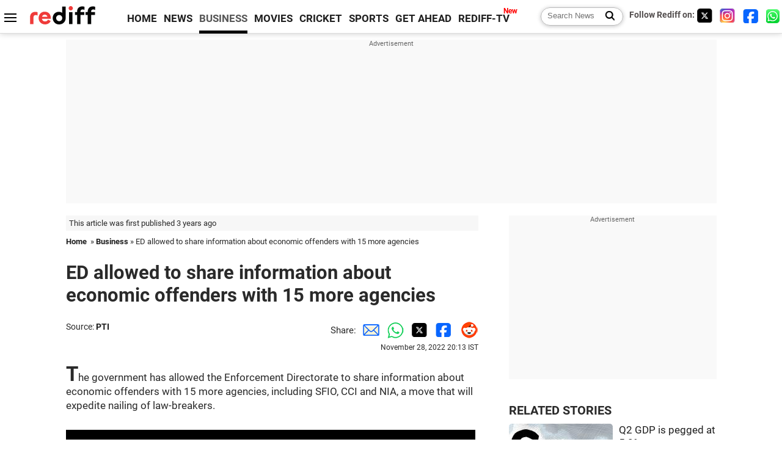

--- FILE ---
content_type: text/html
request_url: https://www.rediff.com/money/report/ed-allowed-to-share-information-about-economic-offenders-with-15-more-agencies/20221128.htm
body_size: 12402
content:
<!doctype html>
<html lang="en">
<head>
<meta charset="UTF-8">
<meta name="viewport" content="width=device-width, initial-scale=1" />
<title>ED allowed to share information about economic offenders with 15 more agencies - Rediff.com Business</title>
<meta name="keywords" content="Business news, business news India, India business news, Indian economy news, Indian financial news" />
<link rel="alternate" href="https://www.rediff.com/rss/money.xml" type="application/rss+xml"  title="Rediff.com - Business news" />
<meta name="robots" content="max-image-preview:large, index, follow">
<link rel="dns-prefetch" href="//track.rediff.com/" >
<link rel="dns-prefetch" href="//bizmail.rediff.com/" >
<link rel="dns-prefetch" href="//businessemail.rediff.com/" >
<link rel="dns-prefetch" href="//workmail.rediff.com/" >
<link rel="preload" href="//imworld.rediff.com/worldrediff/style_3_16/new_arti_us_4.css" as="style">
<link rel="amphtml" href="https://m.rediff.com/amp/money/report/ed-allowed-to-share-information-about-economic-offenders-with-15-more-agencies/20221128.htm" />
<link rel="alternate" media="only screen and (max-width: 640px)" href="https://m.rediff.com/money/report/ed-allowed-to-share-information-about-economic-offenders-with-15-more-agencies/20221128.htm" />
<meta http-equiv="X-UA-Compatible" content="IE=Edge" />
<meta name="description" content="The government has allowed the Enforcement Directorate to share information about economic offenders with 15 more agencies, including SFIO, CCI and NIA, a move that will expedite nailing of law-breakers.

The finance ministry notified changes to the Prevention of Money Laundering Act (PMLA), 2002, on November 22.

Through the notification, the Enforcement Directorate (ED), which deals primarily with cases of money laundering and violations of foreign exchange laws, would be able to share data with a total of 25 agencies, including the 10 specified earlier."  />
<meta name="twitter:card" content="summary_large_image" />
<meta property="og:title" content="ED allowed to share information about economic offenders with 15 more agencies" />
<meta property="og:type" content="article" />
<meta property="og:url" content="https://www.rediff.com/money/report/ed-allowed-to-share-information-about-economic-offenders-with-15-more-agencies/20221128.htm" />
<meta property="og:site_name" content="Rediff" />
<meta property="og:description" content="The government has allowed the Enforcement Directorate to share information about economic offenders with 15 more agencies, including SFIO, CCI and NIA, a move that will expedite nailing of law-breakers.

The finance ministry notified changes to the Prevention of Money Laundering Act (PMLA), 2002, on November 22.

Through the notification, the Enforcement Directorate (ED), which deals primarily with cases of money laundering and violations of foreign exchange laws, would be able to share data with a total of 25 agencies, including the 10 specified earlier." />
<meta itemprop="name" content="ED allowed to share information about economic offenders with 15 more agencies" />
<meta itemprop="description" content="The government has allowed the Enforcement Directorate to share information about economic offenders with 15 more agencies, including SFIO, CCI and NIA, a move that will expedite nailing of law-breakers.

The finance ministry notified changes to the Prevention of Money Laundering Act (PMLA), 2002, on November 22.

Through the notification, the Enforcement Directorate (ED), which deals primarily with cases of money laundering and violations of foreign exchange laws, would be able to share data with a total of 25 agencies, including the 10 specified earlier." />
<meta itemprop="publisher" content="Rediff.com" />
<meta itemprop="url" content="https://www.rediff.com/money/report/ed-allowed-to-share-information-about-economic-offenders-with-15-more-agencies/20221128.htm" />
<meta itemprop="headline" content="ED allowed to share information about economic offenders with 15 more agencies" />
<meta itemprop="inLanguage" content="en-US" />
<meta itemprop="keywords" content="Business news, business news India, India business news, Indian economy news, Indian financial news" />
<meta itemprop="image" content="https://im.rediff.com/1200-630/news/2017/nov/justice-o.jpg">
<meta itemprop="datePublished" content="2022-11-28T20:13:45+05:30" />
<meta itemprop="dateModified" content="2022-11-28T20:13:45+05:30" />
<meta itemprop="alternativeHeadline" content="ED allowed to share information about economic offenders with 15 more agencies" />
<link rel="preload" href="https://im.rediff.com/news/2017/nov/justice-o.jpg?w=670&h=900" as="image" /><link rel="icon" type="image/x-icon" href="https://im.rediff.com/favicon2.ico" />
<link rel="canonical" href="https://www.rediff.com/money/report/ed-allowed-to-share-information-about-economic-offenders-with-15-more-agencies/20221128.htm" />
<meta itemprop="dateline" content="New Delhi" /><link rel="preconnect" href="//imworld.rediff.com" >
<meta property="og:image" content="https://im.rediff.com/1200-630/news/2017/nov/justice-o.jpg" />
<link rel="image_src" href="https://im.rediff.com/1200-630/news/2017/nov/justice-o.jpg" />

<script type="application/ld+json">
{
	"@context":"https://schema.org",
	"@type":"NewsArticle",
	"mainEntityOfPage":{
		"@type":"WebPage",
		"@id":"https://www.rediff.com/money/report/ed-allowed-to-share-information-about-economic-offenders-with-15-more-agencies/20221128.htm",
		"url":"https://www.rediff.com/money/report/ed-allowed-to-share-information-about-economic-offenders-with-15-more-agencies/20221128.htm"
	},
	"inLanguage":"en",
	"headline":"ED allowed to share information about economic offenders with 15 more agencies",
	"description":"The government has allowed the Enforcement Directorate to share information about economic offenders with 15 more agencies, including SFIO, CCI and NIA, a move that will expedite nailing of law-breakers.

The finance ministry notified changes to the Prevention of Money Laundering Act (PMLA), 2002, on November 22.

Through the notification, the Enforcement Directorate (ED), which deals primarily with cases of money laundering and violations of foreign exchange laws, would be able to share data with a total of 25 agencies, including the 10 specified earlier.",
	"keywords":"India News, columns, interviews, news India, breaking news",
	"articleSection":"Business",
	"url":"https://www.rediff.com/money/report/ed-allowed-to-share-information-about-economic-offenders-with-15-more-agencies/20221128.htm",
	"image":
	{
		"@type":"ImageObject",
		"url":"https://im.rediff.com/1600-900/news/2017/nov/justice-o.jpg",
		"width":"1600",
		"height":"900"
	},
	"datePublished":"2022-11-28T20:13:45+05:30",
	"dateModified":"2022-11-28T20:13:45+05:30",
	"articleBody":"The government has allowed the Enforcement Directorate to share information about economic offenders with 15 more agencies, including SFIO, CCI and NIA, a move that will expedite nailing of law-breakers.Illustration: Uttam Ghosh/Rediff.comThe finance ministry notified changes to the Prevention of Money Laundering Act (PMLA), 2002, on November 22.Through the notification, the Enforcement Directorate (ED), which deals primarily with cases of money laundering and violations of foreign exchange laws, would be able to share data with a total of 25 agencies, including the 10 specified earlier.&nbsp;These 15 agencies include National Investigation Agency (NIA), Serious Fraud Investigation Office (SFIO), State Police Department, regulators under various Acts, Directorate General of Foreign Trade (DGFT), Ministry of External Affairs, and Competition Commission of India (CCI).National Intelligence Grid, Central Vigilance Commission (CVC), Defence Intelligence Agency, National Technical Research Organisation, Military Intelligence, inquiry authority under Central Civil Services Rules and Wildlife Crime Control Bureau too have been added to the list of agencies for data sharing.Earlier, the ED was permitted to share data with only 10 agencies, including CBI, RBI, Sebi, IRDAI, Intelligence Bureau, and Financial Intelligence Unit (FIU), among others.AMRG &amp; Associates Senior Partner Rajat Mohan said&nbsp; officers under PMLA are now authorized to share incriminating information and material with 25 agencies.This change will integrate numerous state and central government agencies, empowering them with verified information related to an outlaw.Sharing information among numerous agencies will help them to apprehend social evils and bring them to justice in the court of law, Mohan said.",
	"author":{
		"@type":"Person",
		"name":"Nandita Malik",
		"url":"https://www.rediff.com/author/Nandita%20Malik"
	},
	"publisher":{   
		"@type":"NewsMediaOrganization",
		"name":"Rediff.com",
		"logo":{
			"@type":"ImageObject","url":"https://im.rediff.com/worldrediff/pix/rediff_newlogo.svg","width":400,"height":100   
		}        
	},
	"associatedMedia":{
		"@type":"ImageObject",
		"url":"https://im.rediff.com/news/2017/nov/justice-o.jpg",
		"caption":"ED allowed to share information about economic offenders with 15 more agencies",
		"description":"ED allowed to share information about economic offenders with 15 more agencies",
		"height":"900",
		"width":"1200"
	}		
}
</script>
<script type="application/ld+json">
{
	"@context":"https://schema.org",
	"@type":"BreadcrumbList",
	"name":"Breadcrumb",
	"itemListElement":[
		{
		"@type":"ListItem",
		"position":1,
		"item":{
			"@id":"https://www.rediff.com",
			"name":"Home"
		}
		},
		{
		"@type":"ListItem",
		"position":2,
		"item":{
		"@id":"https://www.rediff.com/business",
		"name":"Business"
		}
		},
		{
		"@type":"ListItem",
		"position":3,
		"item":{
		"name":"ED allowed to share information about economic offenders with 15 more agencies"
		}
		}
	]
}
</script>
<script type="application/ld+json">
{
	"@context":"https://schema.org",
	"@type":"WebPage",
	"name":"ED allowed to share information about economic offenders with 15 more agencies - Rediff.com India News",
	"description":"The government has allowed the Enforcement Directorate to share information about economic offenders with 15 more agencies, including SFIO, CCI and NIA, a move that will expedite nailing of law-breakers.

The finance ministry notified changes to the Prevention of Money Laundering Act (PMLA), 2002, on November 22.

Through the notification, the Enforcement Directorate (ED), which deals primarily with cases of money laundering and violations of foreign exchange laws, would be able to share data with a total of 25 agencies, including the 10 specified earlier.",
	"keywords":"India News, columns, interviews, news India, breaking news",
	"speakable":{
		"@type":"SpeakableSpecification",
		"cssSelector":["h1","h2"]
		},
	"url":"https://www.rediff.com/money/report/ed-allowed-to-share-information-about-economic-offenders-with-15-more-agencies/20221128.htm"
}
</script>


<script type="application/ld+json">
{
	"@context":"https://schema.org","@type":"NewsMediaOrganization","name":"Rediff.com","url":"https://www.rediff.com","logo":{
		"@type":"ImageObject","url":"https://im.rediff.com/worldrediff/pix/rediff_newlogo.svg","width":400,"height":100
	},
	"address":{
		"@type":"PostalAddress","streetAddress":" Level 9 and 10, Seasons Riddhi Siddhi, Jn of Tilak Road and 1st Gaothan Lane, Santacruz (West)","addressLocality":"Mumbai","addressRegion":"India","addressCountry":"IN","postalCode":"400054"
	},
	"contactPoint":{
		"@type":"ContactPoint","telephone":"+91 - 022 - 61820000","contactType":"Customer Service","areaServed":"IN","availableLanguage":"English","hoursAvailable":{"opens":"09:00","closes":"18:00"}
	},
	"sameAs":[
		"https://x.com/RediffNews",
		"https://www.instagram.com/rediffnews/",
		"https://www.facebook.com/people/Rediff-News/61566156876578/",
		"https://www.youtube.com/@RediffOriginals"
	]
}
</script>
<script type="application/ld+json">
{
	"@context":"https://schema.org",
	"@type":"SiteNavigationElement",
	"name":["rediffmail","Rediff Money","Enterprise Email","Business Email","rediffGURUS","News","Business","Movies","Sports","Cricket","Get Ahead"],
	"url":["https://mail.rediff.com/cgi-bin/login.cgi","https://money.rediff.com","https://workmail.rediff.com","https://businessemail.rediff.com","https://gurus.rediff.com","https://www.rediff.com/news","https://www.rediff.com/business","https://www.rediff.com/movies","https://www.rediff.com/sports","https://www.rediff.com/cricket","https://www.rediff.com/getahead"]
}
</script>
<script>
var cdn_domain = "https://www.rediff.com";
var section = "money";
var article_url = "https://www.rediff.com/money/report/ed-allowed-to-share-information-about-economic-offenders-with-15-more-agencies/20221128.htm";
var template = "money-pti.xsl";
var page_type = "article";
var endyear 	= "2026";
var org_domain = "https://mypage.rediff.com";
var imgpath	= "//imworld.rediff.com/worldrediff/pix";
var ishare_domain	= "https://ishare.rediff.com";
var shopping_domain	= "https://shopping.rediff.com";
var books_domain	= "https://books.rediff.com";
var track_domain	= "https://track.rediff.com";
var money_domain	= "https://money.rediff.com";
var realtime_domain	= "https://realtime.rediff.com";
var share_domain	= "https://share.rediff.com";
var timetoread = "";

function enc(a,url){a.href	=	url;return true;}
function getCookie(name){var dc=document.cookie;var prefix=name+"=";var begin=dc.indexOf("; "+prefix);if(begin==-1){begin=dc.indexOf(prefix);if(begin!=0)return null}else begin+=2;var end=document.cookie.indexOf(";",begin);if(end==-1)end=dc.length;return unescape(dc.substring(begin+prefix.length,end))}
function sharePopup(ob){var left = (screen.width - 800) / 2;var shareurl = ob.href;window.open(shareurl,'sharewindow','toolbar=no,location=0,status=no,menubar=no,scrollbars=yes,resizable=yes,width=800,height=550,top=80,left='+left);}
function trackURL(url){if(navigator.userAgent.toLowerCase().indexOf('msie') != -1){var referLink = document.createElement('a');referLink.href = url;document.body.appendChild(referLink);referLink.click();}else{document.location.href = url;}}

</script>
	
	<script>
	(adsbygoogle = window.adsbygoogle || []).push({
		google_ad_client: "ca-pub-2932970604686705",
		enable_page_level_ads: true
	});
	</script>
	
<link rel="stylesheet" href="//imworld.rediff.com/worldrediff/style_3_16/new_arti_us_4.css" />
<style>.imgcaption{clear:both}.bigtable{margin:10px 0}.logo{width:160px}.toplinks .active{margin-right:0;margin-left:0}.watchasvd{font-size:0.8rem;margin-right:20px;display:inline-block;vertical-align:middle;color:#ef3b3a;font-weight:bold;}.watchasvd::before{content:'';display:inline-block;width:28px;height:17px;background:url('https://im.rediff.com/worldrediff/pix/watchvdicon.jpg') 0 0 no-repeat;vertical-align:middle;}.newtv::after{content:'New';font-weight:bold;color:#ff0000;font-size:0.8rem;position:absolute;top:-10px;right:-13px}.mfrom_flex{display:flex;justify-content:space-between;border-bottom:solid 1px #e2e2e2;padding-bottom:20px}.mfrom_box{max-width:200px;overflow:hidden}.mfrom_copy{font-size:1.1rem;margin-top:5px}.div_subscibe_top{margin-top:30px}.subscribe_btn_in{background:#000;border-radius:50%;width:30px;height:30px;line-height:30px;font-size:1.2rem;color:#fff;border:none;text-align:center}.lbl_sub_email{display:block;font-weight:bold;font-size:0.8rem;margin-bottom:1px}.div_subscibe_top_container{width:calc(100% - 330px);border-right:dotted 1px #ababab;border-left:dotted 1px #ababab;}.div_subscibe_top{width:250px;background:none;margin:0 auto;border:none;border-radius:5px;padding:5px 0 8px 12px;box-shadow:0 0 7px rgba(0, 0, 0, 0.3)}.vcenter{align-items:center}.sub_email_in{padding:5px;text-align:left;height:30px;width:190px;margin-right:5px;border:solid 1px #b2aeae;border-radius:5px;font-size:0.85rem}.sub_email_in::placeholder{font-size:1rem}.subwait{position:absolute;right:50px}.subscrip_message{font-size:0.75rem;font-weight:bold;margin:5px 0}.artihd{font-size:2.07rem}.arti_contentbig h2{font-size:1.6rem;margin-bottom:5px;font-weight:bold}.arti_contentbig h3{font-size:1.4rem;margin-bottom:5px;font-weight:bold}.arti_contentbig h4{font-size:1.2rem;margin-bottom:5px;font-weight:bold}.keypoints{border:solid 1px #202020;padding:10px 20px;border-radius:20px;margin:15px 0}.keypoints ul{padding:0 0 0 20px;margin:15px 0 0 0;line-height:1.4em}.keypoints h3{background:#f7f7f7;padding:10px;border-bottom:solid 1px #cdcdcd}</style>

<script>
window.googletag = window.googletag || {cmd: []};
googletag.cmd.push(function() {
	var sectionarr = window.parent.location.href.split("/");
	var authorname = "";
	if(document.getElementById('OAS_author')){authorname = document.getElementById('OAS_author').value;}
	var adv_subsection = "";
	if(document.getElementById('OAS_subsection')){adv_subsection = document.getElementById('OAS_subsection').value;}
	googletag.defineSlot('/21677187305/Rediff_ROS_728x90_ATF_INTL', [[750, 100], [970, 90], [970, 250], [980, 90], [930, 180], [950, 90], [960, 90], [970, 66], [750, 200], [728, 90], [980, 120]], 'div-gpt-ad-1739426843638-0').setTargeting('author', authorname.toLowerCase()).setTargeting('url',sectionarr[3]).setTargeting('subsection',adv_subsection).addService(googletag.pubads());
	googletag.defineSlot('/21677187305/Rediff_ROS_300x250_ATF_INTL', [[336, 280], [300, 250]], 'div-gpt-ad-1739426924396-0').setTargeting('author', authorname.toLowerCase()).setTargeting('url',sectionarr[3]).setTargeting('subsection',adv_subsection).addService(googletag.pubads());
	googletag.defineSlot('/21677187305/Rediff_ROS_300x250_BTF_INTL', [[300, 250], [336, 280]], 'div-gpt-ad-1742278123914-0').setTargeting('author', authorname.toLowerCase()).setTargeting('url',sectionarr[3]).setTargeting('subsection',adv_subsection).addService(googletag.pubads());
	googletag.defineSlot('/21677187305/Rediff_ROS_300x250_BTF2_INTL', [[300, 250], [336, 280]], 'div-gpt-ad-1752125674124-0').setTargeting('author', authorname.toLowerCase()).setTargeting('url',sectionarr[3]).setTargeting('subsection',adv_subsection).addService(googletag.pubads());
	googletag.defineSlot('/21677187305/Rediff_ROS_300x250_BTF3_INTL', [[300, 100], [300, 250], [300, 75]], 'div-gpt-ad-1748412147256-0').setTargeting('author', authorname.toLowerCase()).setTargeting('url',sectionarr[3]).setTargeting('subsection',adv_subsection).addService(googletag.pubads());
	googletag.defineSlot('/21677187305/Rediff_ROS_728x90_BTF_INTL', [[960, 90], [970, 66], [970, 90], [728, 90], [980, 90], [950, 90]], 'div-gpt-ad-1748412234453-0').setTargeting('author', authorname.toLowerCase()).setTargeting('url',sectionarr[3]).setTargeting('subsection',adv_subsection).addService(googletag.pubads());
	if(screen.width >= 1400)
	{
	googletag.defineSlot('/21677187305/Rediff_ROS_120x600_ATF_INTL_Left_Margin', [120, 600], 'div-gpt-ad-1741063428061-0').setTargeting('author', authorname.toLowerCase()).setTargeting('url',sectionarr[3]).setTargeting('subsection',adv_subsection).addService(googletag.pubads());
	googletag.defineSlot('/21677187305/Rediff_ROS_120x600_ATF_INTL_Right_Margin', [120, 600], 'div-gpt-ad-1741063514341-0').setTargeting('author', authorname.toLowerCase()).setTargeting('url',sectionarr[3]).setTargeting('subsection',adv_subsection).addService(googletag.pubads());
	}
	googletag.pubads().enableSingleRequest();
	googletag.enableServices();
});
</script>

<style>.arti_contentbig p.imgcaptionsmall,.imgcaptionsmall{width:50%;color:#515151;font-size:0.9rem;float:left;margin:0 8px 8px 0;line-height:1.4em;}</style>
</head>
<body>
<!-- Begin comScore Tag -->

<script>
var _comscore = _comscore || [];
_comscore.push({ c1: "2", c2: "6035613" });
(function() {
var s = document.createElement("script"), el = document.getElementsByTagName("script")[0]; 
s.async = true;
s.src = "https://sb.scorecardresearch.com/cs/6035613/beacon.js";
el.parentNode.insertBefore(s, el);
})();
</script>
<noscript><img src="https://sb.scorecardresearch.com/p?c1=2&amp;c2=6035613&amp;cv=3.6.0&amp;cj=1" alt="comscore" ></noscript>

<!-- End comScore Tag --><script>
if(!OAS_sitepage)var OAS_sitepage = "";
if(!OAS_listpos)var OAS_listpos = "";

	var ck=document.cookie;
	function getcookie(n)
	{
		var ar=n+"=";var al=ar.length;var cl=ck.length;var i=0;while(i<cl)
		{j=i+al;if(ck.substring(i,j)==ar)
		{e=ck.indexOf(";",j);if(e==-1)
		e=ck.length;return unescape(ck.substring(j,e));}
		i=ck.indexOf(" ",i)+1;if(i==0)
		break;}
		return "";
	}
	var querystring	= "";
	var path	= "";
	var domain	= "";
	var Rkey_data	= "";
	var Rkey	= Math.floor(Math.random() * 1000000);
	querystring	= window.location.search;
	path		= window.location.pathname;
	domain		= window.location.host;
	var tmp_ref = encodeURIComponent(document.referrer);
	if((tmp_ref == null) || (tmp_ref.length == 0)){tmp_ref = "";}
	if (querystring == "")
	{
		Rkey_data = "?rkey="+Rkey;
	}
	else
	{
		Rkey_data = "&rkey="+Rkey;
	}
	if(tmp_ref != "")
	{
		Rkey_data += "&ref="+tmp_ref;
	}
	var metricImgNew = new Image();
	metricImgNew.src = '//usmetric.rediff.com/'+domain+path+querystring+Rkey_data+'&device=pc';
	var Rlo="";
	var Rl = "";
	Rlo	= getcookie("Rlo");
	Rlo = unescape(Rlo).replace(/\+/g," ");
	Rlo = Rlo.replace("@rediffmail.com","");
	Rlo = Rlo.replace(/[^\w\d\s\-\_]/ig,'');
	Rl = getcookie("Rl");
	Rl = Rl.replace(/[^\w\d\s\-\_@\.]/ig,'');
	var tmp_rsc1 = "";
	tmp_rsc1 = getcookie("Rsc");

</script>
<style>.fnt0{font-size:0;}</style>
<div class="fnt0"><ins data-revive-zoneid="333" data-revive-source="_blank" data-revive-target="_blank" data-revive-id="4b71f4079fb345c8ac958d0e9f0b56dd" data-zonename="Rediff_ROS_OutstreamVideo_INTL"></ins></div><input type="hidden" id="OAS_topic"  name="OAS_topic" value="financialControversies" />
<input type="hidden" id="OAS_author"  name="OAS_author" value="PTI" />
<input type="hidden" id="ads_moviename"  name="ads_moviename" value="null" />
<div id="tower_conatainer" class='tower_conatainer'><div id="div_left_tower" class="left_tower"></div><div id="div_right_tower" class="right_tower"></div></div><input type="hidden" id="OAS_subsection"  name="OAS_subsection" value="money-report-ed" /><div class="topfixedrow">
	<div class="logobar flex maxwrap">
		<div id="menuicon" class="homesprite menuicon"></div>
		<div class="logo"><a href="https://www.rediff.com"><img src="//imworld.rediff.com/worldrediff/pix/rediff_newlogo.svg" width="120" height="30" alt="rediff logo" /></a></div>
		<div class="toplinks">
			<a href="https://www.rediff.com" class="linkcolor bold" data-secid="nav_article_home" data-pos="1">HOME</a>
			<a href="https://www.rediff.com/news" class="linkcolor bold " data-secid="nav_article_news" data-pos="1">NEWS</a> 
			<a href="https://www.rediff.com/business" class="linkcolor bold active" data-secid="nav_article_business" data-pos="1">BUSINESS</a> 
			<a href="https://www.rediff.com/movies" class="linkcolor bold " data-secid="nav_article_movies" data-pos="1">MOVIES</a> 
			<a href="https://www.rediff.com/cricket" class="linkcolor bold " data-secid="nav_article_cricket" data-pos="1">CRICKET</a> 
			<a href="https://www.rediff.com/sports" class="linkcolor bold " data-secid="nav_article_sports" data-pos="1">SPORTS</a> 
			<a href="https://www.rediff.com/getahead" class="linkcolor bold " data-secid="nav_article_getahead" data-pos="1">GET AHEAD</a>
			<a href="https://tv.rediff.com" class="linkcolor bold relative newtv" data-secid="nav_article_redifftv" data-pos="1">REDIFF-TV</a>
		</div>
		<div class="toprightlinks flex">
			<div class="arti_srch_container"><form name="mainnewsrchform" onsubmit="return submitSearch()" action="https://www.rediff.com/search" method="POST"><input type="text" id="main_srchquery_tbox" name="main_srchquery_tbox" placeholder="Search News" value="" class="txt_srchquery" autocomplete="off"><input type="submit" value="" class="newsrchbtn" aria-label="Search News"></form></div>
			<div class="navbarsocial"><span class="followon">Follow Rediff on: </span><a href="https://x.com/rediffbusiness" target="_blank" aria-label="Twitter"><span class="homesprite socialicons twitter"></span></a> &nbsp; <a href="https://www.instagram.com/rediffbusiness/" target="_blank" aria-label="Instagram"><span class="homesprite socialicons insta"></span></a> &nbsp; <a href="https://www.facebook.com/people/Rediff-News/61566156876578/" target="_blank" aria-label="Facebook"><span class="homesprite socialicons fb"></span></a> &nbsp; <a href="https://whatsapp.com/channel/0029Va5OV1pLtOjB8oWyne1F" target="_blank" aria-label="whatsup"><span class="homesprite socialicons whup"></span></a></div>
		</div>
	</div>
</div>
<div class="advtcontainer lb wrapper">
	<div class="advttext"></div>
	<div id="world_top" class="div_ad_lb01"><div id='div-gpt-ad-1739426843638-0' style='min-width:728px;min-height:66px;'><script>googletag.cmd.push(function(){googletag.display('div-gpt-ad-1739426843638-0');});</script></div></div>
</div>
<div class="wrapper clearfix">
	<!-- leftcontainer starts -->
	<div id="leftcontainer" class="red_leftcontainer">
		<div class="yearsago">This article was first published 3 years ago</div>		<div class="breadcrumb"><a href="https://www.rediff.com" class="bold">Home</a>&nbsp; &raquo;&nbsp;<a href="https://www.rediff.com/business" class="bold">Business</a> &raquo;&nbsp;ED allowed to share information about economic offenders with 15 more agencies</div>
		<h1 class="artihd">ED allowed to share information about economic offenders with 15 more agencies</h1>
		<div class="clearfix">
			<div class="floatL">
				<div class="bylinetop"><span class="grey1">Source: </span><a href="https://www.rediff.com/author/PTI" class="bold">PTI</a>	</div>
				<div> </div>
			</div>
			<div class="floatR">Share:<a href="mailto:?subject=ED%20allowed%20to%20share%20information%20about%20economic%20offenders%20with%2015%20more%20agencies&body=Read this article https://www.rediff.com/money/report/ed-allowed-to-share-information-about-economic-offenders-with-15-more-agencies/20221128.htm" title="Share by Email" aria-label="Email Share"><i class="shareic_sprite email"></i></a><a target="_blank" OnClick="sharePopup(this);return false;" href="https://api.whatsapp.com/send?text=https://www.rediff.com/money/report/ed-allowed-to-share-information-about-economic-offenders-with-15-more-agencies/20221128.htm" title="Share on Whatsapp"  aria-label="Whatsapp Share"><i class="shareic_sprite waup"></i></a><a target="_blank" OnClick="sharePopup(this);return false;" href="https://twitter.com/intent/tweet?url=https://www.rediff.com/money/report/ed-allowed-to-share-information-about-economic-offenders-with-15-more-agencies/20221128.htm&text=ED%20allowed%20to%20share%20information%20about%20economic%20offenders%20with%2015%20more%20agencies"  title="Share on Twitter"  aria-label="Twitter Share"><i class="shareic_sprite twit"></i></a><a target="_blank" OnClick="sharePopup(this);return false;" href="https://www.facebook.com/sharer/sharer.php?u=https://www.rediff.com/money/report/ed-allowed-to-share-information-about-economic-offenders-with-15-more-agencies/20221128.htm&picture=&title=ED%20allowed%20to%20share%20information%20about%20economic%20offenders%20with%2015%20more%20agencies&description=" title="Share on Facebook"  aria-label="Facebook Share"><i class="shareic_sprite fb"></i></a><a target="_blank" OnClick="sharePopup(this);return false;" href="https://www.reddit.com/submit?url=https://www.rediff.com/money/report/ed-allowed-to-share-information-about-economic-offenders-with-15-more-agencies/20221128.htm&title=ED%20allowed%20to%20share%20information%20about%20economic%20offenders%20with%2015%20more%20agencies" title="Share on Reddit"  aria-label="Reddit Share"><i class="shareic_sprite reddit"></i></a>
			<p class="updatedon">November 28, 2022 20:13 IST</p>
			</div>
		</div>
				<div id="arti_content_n" class="arti_contentbig clearfix" itemprop="articleBody">
			<p class="rbig">The government has allowed the Enforcement Directorate to share information about economic offenders with 15 more agencies, including SFIO, CCI and NIA, a move that will expedite nailing of law-breakers.</p>
<p><img class=imgwidth title="Economic offender" src="https://im.rediff.com/news/2017/nov/justice-o.jpg?w=670&h=900" alt="Economic offender" style="max-width:100%;"   /></p>
<div class="imgcaption"><span class="credit">Illustration: Uttam Ghosh/Rediff.com</span></div>
<p>The finance ministry notified changes to the Prevention of Money Laundering Act (PMLA), 2002, on November 22.</p>
<p>Through the notification, the Enforcement Directorate (ED), which deals primarily with cases of money laundering and violations of foreign exchange laws, would be able to share data with a total of 25 agencies, including the 10 specified earlier.</p><div id="shop_advertise_div_1"></div><div class="clear"><div class="inline-block" id="div_arti_inline_advt"></div><div class="inline-block" id="div_arti_inline_advt2"></div></div>
<div id="div_morelike_topic_container">&nbsp;</div>
<p>These 15 agencies include National Investigation Agency (NIA), Serious Fraud Investigation Office (SFIO), State Police Department, regulators under various Acts, Directorate General of Foreign Trade (DGFT), Ministry of External Affairs, and Competition Commission of India (CCI).</p>
<p>National Intelligence Grid, Central Vigilance Commission (CVC), Defence Intelligence Agency, National Technical Research Organisation, Military Intelligence, inquiry authority under Central Civil Services Rules and Wildlife Crime Control Bureau too have been added to the list of agencies for data sharing.</p><div class="clear"></div><div class="advtcontainer lb"><div class="advttext"></div><div id="div_outstream_bottom"><ins data-revive-zoneid="391" data-revive-source="_blank" data-revive-target="_blank" data-revive-id="4b71f4079fb345c8ac958d0e9f0b56dd" data-zonename="Rediff_ROS_InArticleVideo_Middle_INTL"></ins></div></div><div class="clear"></div>
<p>Earlier, the ED was permitted to share data with only 10 agencies, including CBI, RBI, Sebi, IRDAI, Intelligence Bureau, and Financial Intelligence Unit (FIU), among others.</p>
<p>AMRG &amp; Associates Senior Partner Rajat Mohan said&nbsp; officers under PMLA are now authorized to share incriminating information and material with 25 agencies.</p>
<p>This change will integrate numerous state and central government agencies, empowering them with verified information related to an outlaw.</p>
<p>"Sharing information among numerous agencies will help them to apprehend social evils and bring them to justice in the court of law," Mohan said.</p>
		</div>
		<div class="bylinebot">
																										<div>Source: <a href="https://www.rediff.com/author/PTI" class="bold">PTI</a><i class="ht5 clear"></i>&#169; Copyright 2026 PTI. All rights reserved. Republication or redistribution of PTI content, including by framing or similar means, is expressly prohibited without the prior written consent.<br /></div>
									</div>
		<i class="clear"></i>
		<div class="flex spacebetw vcenter">
			<div>Share:<a href="mailto:?subject=ED%20allowed%20to%20share%20information%20about%20economic%20offenders%20with%2015%20more%20agencies&body=Read this article https://www.rediff.com/money/report/ed-allowed-to-share-information-about-economic-offenders-with-15-more-agencies/20221128.htm"  aria-label="Email Share" title="Share by Email"><i class="shareic_sprite email"></i></a><a target="_blank" OnClick="sharePopup(this);return false;" href="https://api.whatsapp.com/send?text=https://www.rediff.com/money/report/ed-allowed-to-share-information-about-economic-offenders-with-15-more-agencies/20221128.htm" aria-label="Whatsapp Share" title="Share on Whatsapp"><i class="shareic_sprite waup"></i></a><a target="_blank" OnClick="sharePopup(this);return false;" href="https://twitter.com/intent/tweet?url=https://www.rediff.com/money/report/ed-allowed-to-share-information-about-economic-offenders-with-15-more-agencies/20221128.htm&text=ED%20allowed%20to%20share%20information%20about%20economic%20offenders%20with%2015%20more%20agencies"  title="Share on Twitter"  aria-label="Twitter Share"><i class="shareic_sprite twit"></i></a><a target="_blank" OnClick="sharePopup(this);return false;" href="https://www.facebook.com/sharer/sharer.php?u=https://www.rediff.com/money/report/ed-allowed-to-share-information-about-economic-offenders-with-15-more-agencies/20221128.htm&picture=&title=ED%20allowed%20to%20share%20information%20about%20economic%20offenders%20with%2015%20more%20agencies&description=" title="Share on Facebook"  aria-label="Facebook Share"><i class="shareic_sprite fb"></i></a><a target="_blank" OnClick="sharePopup(this);return false;" href="https://www.reddit.com/submit?url=https://www.rediff.com/money/report/ed-allowed-to-share-information-about-economic-offenders-with-15-more-agencies/20221128.htm&title=ED%20allowed%20to%20share%20information%20about%20economic%20offenders%20with%2015%20more%20agencies" title="Share on Reddit"  aria-label="Reddit Share"><i class="shareic_sprite reddit"></i></a></div>
			<div class="div_subscibe_top_container"><div id='span_subscibe_top' class="div_subscibe_top"><div id='div_subscribe_in_top' class='flex'><form name='frm_subscription_in_top' method='POST' id='frm_subscription_in_top'><label for='sub_email_in_top' class="lbl_sub_email">Subscribe to our Newsletter!</label><input type='text' onkeypress="if(event.keyCode==13){return submitSubscribeTop('sub_email_in_top','subscribe_btn_in_top','div_subscribe_in_top','div_subscrip_message_in_top',1);}" autocomplete='off' id='sub_email_in_top' name='sub_email_in_top' value='' placeholder='&#x2709; Your Email' class='sub_email_in' /><input type='button' onclick="return submitSubscribeTop('sub_email_in_top','subscribe_btn_in_top','div_subscribe_in_top','div_subscrip_message_in_top',1);" value='&gt;' id='subscribe_btn_in_top' class='subscribe_btn_in' /><i id='subwait_top' class='subwait'></i></form></div><div id='div_subscrip_message_in_top' class='subscrip_message hide'></div></div></div>
			<div><a href="https://www.rediff.com/money/report/ed-allowed-to-share-information-about-economic-offenders-with-15-more-agencies/20221128.htm?print=true" target="_blank" rel="noreferrer" title="Print this article"><i class="shareic_sprite printicon"></i></a></div>
		</div>
				<div id="tags_div" class="tagsdiv"></div>
		<div><div class="advttext"></div><div id="world_bottom1"><div id="taboola-below-article-thumbnails"></div>

<script type="text/javascript">
  window._taboola = window._taboola || [];
  _taboola.push({
    mode: 'thumbnails-a',
    container: 'taboola-below-article-thumbnails',
    placement: 'Below Article Thumbnails',
    target_type: 'mix'
  });
</script>
</div></div>
		<i class="clear"></i><div id="div_ad_bottom3"><ins data-revive-zoneid="259" data-revive-source="_blank" data-revive-target="_blank" data-revive-id="4b71f4079fb345c8ac958d0e9f0b56dd" data-zonename="Rediff_ROS_Native_Widget_BTF2_INTL"></ins></div><i class="clear ht20"></i>
	</div>
	<!-- leftcontainer ends -->
	<!-- rightcontainer starts -->
	<div id="rightcontainer" class="red_rightcontainer">
		<div class="boxadvtcontainer">
			<div class="advttext"></div>
			<div class="relative"><div id="world_right1" class="world_right1"><div id='div-gpt-ad-1739426924396-0' style='min-width:300px;min-height:250px;'><script>googletag.cmd.push(function(){googletag.display('div-gpt-ad-1739426924396-0');});</script></div></div></div>
		</div>
				<div class="div_morenews">
			<h2 class="sechd">RELATED STORIES</h2>
									<div class="mnewsrow clearfix">
								<div class="mnthumb"><a href="https://www.rediff.com/business/report/q2-gdp-is-pegged-at-58/20221128.htm" onmousedown="return enc(this,'https://track.rediff.com/click?url=___https%3a%2f%2fwww.rediff.com%2fbusiness%2freport%2fq2-gdp-is-pegged-at-58%2f20221128.htm___&service=news&clientip=23.213.52.79&source=morelike&type=related');"><img src="https://im.rediff.com/170-100/money/2019/aug/28gdp2.jpg" alt="Q2 GDP is pegged at 5.8%" class="rcorner" loading="lazy" /></a></div>
								<div class="mncopy "><a href="https://www.rediff.com/business/report/q2-gdp-is-pegged-at-58/20221128.htm"onmousedown="return enc(this,'https://track.rediff.com/click?url=___https%3a%2f%2fwww.rediff.com%2fbusiness%2freport%2fq2-gdp-is-pegged-at-58%2f20221128.htm___&service=news&clientip=23.213.52.79&source=morelike&type=related');">Q2 GDP is pegged at 5.8%</a></div>
			</div>
												<div class="mnewsrow clearfix">
								<div class="mnthumb"><a href="https://www.rediff.com/business/report/auto-make-or-buy-electric-vehicle-makers-supply-chain-dilemma-in-india/20221128.htm" onmousedown="return enc(this,'https://track.rediff.com/click?url=___https%3a%2f%2fwww.rediff.com%2fbusiness%2freport%2fauto-make-or-buy-electric-vehicle-makers-supply-chain-dilemma-in-india%2f20221128.htm___&service=news&clientip=23.213.52.79&source=morelike&type=related');"><img src="https://im.rediff.com/170-100/money/2022/apr/26ev-1.jpg" alt="Electric vehicle makers' supply chain dilemma in India" class="rcorner" loading="lazy" /></a></div>
								<div class="mncopy "><a href="https://www.rediff.com/business/report/auto-make-or-buy-electric-vehicle-makers-supply-chain-dilemma-in-india/20221128.htm"onmousedown="return enc(this,'https://track.rediff.com/click?url=___https%3a%2f%2fwww.rediff.com%2fbusiness%2freport%2fauto-make-or-buy-electric-vehicle-makers-supply-chain-dilemma-in-india%2f20221128.htm___&service=news&clientip=23.213.52.79&source=morelike&type=related');">Electric vehicle makers' supply chain dilemma in India</a></div>
			</div>
												<div class="mnewsrow clearfix">
								<div class="mnthumb"><a href="https://www.rediff.com/business/report/sp-cuts-indias-growth-forecast-to-7-for-fy23/20221128.htm" onmousedown="return enc(this,'https://track.rediff.com/click?url=___https%3a%2f%2fwww.rediff.com%2fbusiness%2freport%2fsp-cuts-indias-growth-forecast-to-7-for-fy23%2f20221128.htm___&service=news&clientip=23.213.52.79&source=morelike&type=related');"><img src="https://im.rediff.com/170-100/news/2020/aug/04india-gdp.jpg" alt="S&P cuts India's growth forecast to 7% for FY23" class="rcorner" loading="lazy" /></a></div>
								<div class="mncopy "><a href="https://www.rediff.com/business/report/sp-cuts-indias-growth-forecast-to-7-for-fy23/20221128.htm"onmousedown="return enc(this,'https://track.rediff.com/click?url=___https%3a%2f%2fwww.rediff.com%2fbusiness%2freport%2fsp-cuts-indias-growth-forecast-to-7-for-fy23%2f20221128.htm___&service=news&clientip=23.213.52.79&source=morelike&type=related');">S&P cuts India's growth forecast to 7% for FY23</a></div>
			</div>
												<div class="mnewsrow clearfix">
								<div class="mnthumb"><a href="https://www.rediff.com/business/report/auto-ola-electric-to-charge-up-capacity-to-4-mn-may-roll-out-e-cars-from-2024/20221128.htm" onmousedown="return enc(this,'https://track.rediff.com/click?url=___https%3a%2f%2fwww.rediff.com%2fbusiness%2freport%2fauto-ola-electric-to-charge-up-capacity-to-4-mn-may-roll-out-e-cars-from-2024%2f20221128.htm___&service=news&clientip=23.213.52.79&source=morelike&type=related');"><img src="https://im.rediff.com/170-100/money/2021/sep/10ola-e-scooter.jpg" alt="Ola Electric to hike capacity; may roll out e-cars" class="rcorner" loading="lazy" /></a></div>
								<div class="mncopy "><a href="https://www.rediff.com/business/report/auto-ola-electric-to-charge-up-capacity-to-4-mn-may-roll-out-e-cars-from-2024/20221128.htm"onmousedown="return enc(this,'https://track.rediff.com/click?url=___https%3a%2f%2fwww.rediff.com%2fbusiness%2freport%2fauto-ola-electric-to-charge-up-capacity-to-4-mn-may-roll-out-e-cars-from-2024%2f20221128.htm___&service=news&clientip=23.213.52.79&source=morelike&type=related');">Ola Electric to hike capacity; may roll out e-cars</a></div>
			</div>
												<div class="mnewsrow clearfix">
								<div class="mnthumb"><a href="https://www.rediff.com/business/report/amazon-to-shut-down-distribution-unit-in-india-focus-on-core-businesses/20221128.htm" onmousedown="return enc(this,'https://track.rediff.com/click?url=___https%3a%2f%2fwww.rediff.com%2fbusiness%2freport%2famazon-to-shut-down-distribution-unit-in-india-focus-on-core-businesses%2f20221128.htm___&service=news&clientip=23.213.52.79&source=morelike&type=related');"><img src="https://im.rediff.com/170-100/money/2016/nov/23amazon.jpg" alt="Amazon to shut down distribution unit in India" class="rcorner" loading="lazy" /></a></div>
								<div class="mncopy "><a href="https://www.rediff.com/business/report/amazon-to-shut-down-distribution-unit-in-india-focus-on-core-businesses/20221128.htm"onmousedown="return enc(this,'https://track.rediff.com/click?url=___https%3a%2f%2fwww.rediff.com%2fbusiness%2freport%2famazon-to-shut-down-distribution-unit-in-india-focus-on-core-businesses%2f20221128.htm___&service=news&clientip=23.213.52.79&source=morelike&type=related');">Amazon to shut down distribution unit in India</a></div>
			</div>
								</div>
				<div id="div_mostpop" class="div_mostpop"></div>
		<div id="div_foryou" class="div_foryou clearfix"></div>
				<div class="boxadvtcontainer">
			<div class="advttext"></div>
			<div id="world_right2"><div id='div-gpt-ad-1742278123914-0' style='min-width:300px;min-height:250px;'><script>googletag.cmd.push(function(){googletag.display('div-gpt-ad-1742278123914-0');});</script></div></div>
		</div>
				<div class="div_webstory">
			<h2 class="sechd"><a href="https://www.rediff.com/getahead/web-stories">WEB STORIES</a></h2>
			<div class="webstory"><div><a href="https://www.rediff.com/getahead/slide-show/slide-show-1-vaala-che-birdhe-30-min-recipe/20260120.htm"><img src="//im.rediff.com/105-150/getahead/2026/jan/20ga6.jpg" alt="webstory image 1" class="rcorner" loading="lazy" width="105" height="150" /><p>Vaala Che Birdhe: 30-Min Recipe</p></a></div><div><a href="https://www.rediff.com/getahead/slide-show/slide-show-1-7-of-the-most-expensive-perfumes-in-the-world/20250514.htm"><img src="//im.rediff.com/105-150/getahead/2025/apr/15-perfume-1.png" alt="webstory image 2" class="rcorner" loading="lazy" width="105" height="150" /><p>7 Of The Most Expensive Perfumes In The World</p></a></div><div><a href="https://www.rediff.com/getahead/slide-show/slide-show-1-food-and-recipes-walnut-key-lime-pie-smoothie/20260119.htm"><img src="//im.rediff.com/105-150/getahead/2025/nov/6-lime-pie-smoothie-1.jpg" alt="webstory image 3" class="rcorner" loading="lazy" width="105" height="150" /><p>Recipe: Walnut Key Lime Pie Smoothie</p></a></div></div>
		</div>
				<div class="boxadvtcontainer">
			<div class="advttext"></div>
			<div id="div_AD_box10" class="div_ad_box10"><!-- Rediff_ROS_300x250_BTF2_INTL -->
<div id='div-gpt-ad-1752125674124-0' style='min-width:300px;min-height:250px;'><script>googletag.cmd.push(function(){googletag.display('div-gpt-ad-1752125674124-0');});</script></div></div>
		</div>
				<div class="div_video">
			<h2 class="sechd"><a href="https://ishare.rediff.com">VIDEOS</a></h2>
						<div class="vdrow">
				<div class="vdimgbox"><a href="https://ishare.rediff.com/video/others/video-trump-arrives-in-davos-switzerland/11372746" class="relative vdicon"><img src="https://datastore.rediff.com/h180-w300/thumb/5D685E586A5E6F6B686C5F63/ico6mb0z40z49cwl.D.32000.JAN-21B.mp4-0003.png" width="300" height="180" alt="VIDEO: Trump arrives in Davos, Switzerland" class="rcorner" loading="lazy"><span class="duration">0:32</span></a></div>
				<h3 class="vdtitle"><a href="https://ishare.rediff.com/video/others/video-trump-arrives-in-davos-switzerland/11372746">VIDEO: Trump arrives in Davos, Switzerland</a></h3>
			</div>
						<div class="vdrow">
				<div class="vdimgbox"><a href="https://ishare.rediff.com/video/others/shanaya-kapoor-stuns-in-green-at-elle-list-2026/11372720" class="relative vdicon"><img src="https://datastore.rediff.com/h180-w300/thumb/53615D675B5B615F706460626D72/h4ng2w5d0rx5quvi.D.27000.Shanaya-Kapoor-makes-a-stunning-entry-in-chic-green-dress-at-Elle-List-2026.mp4-0012.png" width="300" height="180" alt="Shanaya Kapoor Stuns in Green at Elle List 2026" class="rcorner" loading="lazy"><span class="duration">0:27</span></a></div>
				<h3 class="vdtitle"><a href="https://ishare.rediff.com/video/others/shanaya-kapoor-stuns-in-green-at-elle-list-2026/11372720">Shanaya Kapoor Stuns in Green at Elle List 2026</a></h3>
			</div>
						<div class="vdrow">
				<div class="vdimgbox"><a href="https://ishare.rediff.com/video/others/-air-power-did-the-trick-iaf-chief-on-attacking-multiple-bases-in-pakistan/11372701" class="relative vdicon"><img src="https://datastore.rediff.com/h180-w300/thumb/53615D675B5B615F706460626D72/ebib631ot3o73jjk.D.240000.Air-Chief-Marshal-AP-Singh-says-air-power-enabled-swift-strikes-on-Pakistan-to-send-strong-signals.mp4-0002.png" width="300" height="180" alt="'Air power did the trick', IAF chief on attacking multiple bases in Pakistan" class="rcorner" loading="lazy"><span class="duration">4:00</span></a></div>
				<h3 class="vdtitle"><a href="https://ishare.rediff.com/video/others/-air-power-did-the-trick-iaf-chief-on-attacking-multiple-bases-in-pakistan/11372701">'Air power did the trick', IAF chief on attacking...</a></h3>
			</div>
					</div>
				<div class="boxadvtcontainer">
			<div class="advttext"></div>
			<div id="div_AD_box09" class="div_ad_box09"><div id='div-gpt-ad-1748412147256-0' style='min-width:300px;min-height:75px;'><script>googletag.cmd.push(function(){googletag.display('div-gpt-ad-1748412147256-0');});</script></div></div>
		</div>
						<div class="div_coverage">
			<h2 class="sechd">Moneywiz Live!</h2>
			<div><IFRAME id=frame_mny_mkt_indx1 src="//money.rediff.com/widget/markets8" frameBorder=0 width=300 scrolling=no height=160></IFRAME></div>
		</div>
				<div class="boxadvtcontainer">
			<div class="advttext"></div>
			<div class="div_ad_box"><div id="taboola-right-article-thumbnails"></div>

<script type="text/javascript">
  window._taboola = window._taboola || [];
  _taboola.push({
    mode: 'thumbnails-right-5x1',
    container: 'taboola-right-article-thumbnails',
    placement: 'Right Article Thumbnails',
    target_type: 'mix'
  });
</script>
</div>
		</div>
	</div>
	<!-- rightcontainer ends -->
</div>
<div class="advtcontainer lb wrapper"><div class="advttext"></div><div id="div_ad_position2" class="div_ad_position2"><div id='div-gpt-ad-1748412234453-0' style='min-width:728px;min-height:66px;'><script>googletag.cmd.push(function(){googletag.display('div-gpt-ad-1748412234453-0');});</script></div></div></div>
<div id="footerLinks" class="footerlinks wrapper">
	<a href="https://track.rediff.com/click?url=___https://workmail.rediff.com?sc_cid=footer-biz-email___&cmp=host&lnk=footer-biz-email&nsrv1=host">Rediffmail for Work</a><a href="https://track.rediff.com/click?url=___https://businessemail.rediff.com/domain?sc_cid=footer-domain___&cmp=host&lnk=footer-domain&nsrv1=host">Book a domain</a><a href="https://mail.rediff.com/cgi-bin/login.cgi">Rediffmail</a><a href="https://money.rediff.com">Money</a><a href="https://ishare.rediff.com">Videos</a><a href="https://www.rediff.com/topstories">The Timeless 100</a>
</div>
<div class="footer alignC wrapper" data-boxno="footer" data-track="label=footer"><img src="//imworld.rediff.com/worldrediff/pix/rediff-on-net-footer-2.png" width="94" height="40" style="vertical-align:middle" alt="rediff on the net"  /> &#169; 2026 <a href="https://www.rediff.com/" title="Rediff.com">Rediff.com</a> - <a href="https://investor.rediff.com/">Investor Information</a> - <a href="https://clients.rediff.com/rediff_advertisewithus/contact.htm">Advertise with us</a> - <a href="https://www.rediff.com/disclaim.htm">Disclaimer</a> - <a href="https://www.rediff.com/w3c/policy.html">Privacy Policy</a> - <a href="https://www.rediff.com/sitemap.xml" title="Sitemap.xml">Sitemap</a> - <a href="https://mypage.rediff.com/feedback">Feedback</a> - <a href="https://www.rediff.com/aboutus.html">About us</a> - <a href="https://www.rediff.com/terms.html">Terms of use</a> - <a href="https://www.rediff.com/grievances.html">Grievances</a></div>
<script>
if(document.getElementById('div_arti_inline_advt'))
{
	var container = document.getElementById('div_arti_inline_advt');
	container.className = "advtcontainer lb";
	container.innerHTML = "<div class='advttext'></div>";
	// Create the inner Taboola div
	var taboolaDiv = document.createElement('div');
	taboolaDiv.id = 'taboola-mid-article-thumbnails';
	container.appendChild(taboolaDiv);

	// Create and append the script tag
	var script = document.createElement('script');
	script.innerHTML = "window._taboola = window._taboola || [];\n" +
	"_taboola.push({\n" +
	"  mode: 'thumbnails-mid-1x2',\n" +
	"  container: 'taboola-mid-article-thumbnails',\n" +
	"  placement: 'Mid Article Thumbnails',\n" +
	"  target_type: 'mix'\n" +
	"});";
	container.appendChild(script);
}
</script>

<span class="ht10"></span>
<div id="div_menu_back" class="div_menu_back"></div>
<div id="div_menu" class="div_menu">
<div class="logobar"><div class="homesprite menuclose" onclick="showHideMenu();"></div><a href="https://www.rediff.com"><img src="//imworld.rediff.com/worldrediff/pix/rediff_newlogo.svg" width="120" height="30" alt="logo" class="menulogo" /></a></div>
<form name="newsrchform" onsubmit="return submitNewsSearch()" action="https://www.rediff.com/search" method="POST" class="newsrchform"><input type="text" id="srchquery_tbox" name="srchquery_tbox" value="" class="menusrchbox" autocomplete="off" placeholder="Search news" aria-label="Search news" />
<input type="submit" value=" " class="menusrchbtn" title="Search" aria-label="Submit" /></form>
<p class="menurow dn">NEWS</p>
<ul class="ulmenu">
<li><a href="https://www.rediff.com/news/headlines">Headlines</a></li>
<li><a href="https://www.rediff.com/news/defence">Defence</a></li>
<li><a href="https://www.rediff.com/news/slideshows">Images</a></li>
<li><a href="https://www.rediff.com/news/columns">Columns</a></li>
<li><a href="https://www.rediff.com/news/interview">Interviews</a></li>
<li><a href="https://www.rediff.com/news/specials">Specials</a></li>
</ul>
<p class="menurow dn">BUSINESS</p>
<ul class="ulmenu">
<li><a href="https://www.rediff.com/business/headlines">Headlines</a></li>
<li><a href="https://www.rediff.com/business/columns">Columns</a></li>
<li><a href="https://www.rediff.com/business/specials">Specials</a></li>
<li><a href="https://www.rediff.com/business/personal-finance">Personal Finance</a></li>
<li><a href="https://www.rediff.com/business/interviews">Interviews</a></li>
<li><a href="https://www.rediff.com/business/slideshows">Images</a></li>
<li><a href="https://www.rediff.com/business/technology">Technology</a></li>
<li><a href="https://www.rediff.com/business/automobiles">Auto</a></li>
<li><a href="https://www.rediff.com/business/personal-finance/headlines">Money Tips</a></li>
<li><a href="https://www.rediff.com/business/union-budget-2025">UNION BUDGET 2025</a></li>
</ul>
<p class="menurow dn">MOVIES</p>
<ul class="ulmenu">
<li><a href="https://www.rediff.com/movies/headlines">Headlines</a></li>
<li><a href="https://www.rediff.com/movies/interviews">Interviews</a></li>
<li><a href="https://www.rediff.com/movies/reviews">Reviews</a></li>
<li><a href="https://www.rediff.com/movies/web-series">Web Series</a></li>
<li><a href="https://www.rediff.com/movies/television">Television</a></li>
<li><a href="https://www.rediff.com/movies/videos">Videos</a></li>
<li><a href="https://www.rediff.com/movies/southernspice">South Cinema</a></li>
<li><a href="https://www.rediff.com/movies/spotted">Stars Spotted</a></li>
</ul>
<p class="menurow dn">CRICKET</p>
<ul class="ulmenu">
<li><a href="https://www.rediff.com/cricket/headlines">Headlines</a></li>
<li><a href="https://www.rediff.com/cricket/slideshows">Images</a></li>
<li><a href="https://www.rediff.com/cricket/statistics">Stats</a></li>
<li><a href="https://www.rediff.com/cricket/women">Women's Cricket</a></li>
</ul>
<p class="menurow dn">SPORTS</p>
<ul class="ulmenu">
<li><a href="https://www.rediff.com/sports/headlines">Headlines</a></li>
<li><a href="https://www.rediff.com/sports/formula1">Formula 1</a></li>
<li><a href="https://www.rediff.com/sports/football">Football</a></li>
<li><a href="https://www.rediff.com/sports/tennis">Tennis</a></li>
<li><a href="https://www.rediff.com/sports/othersports">News</a></li>
</ul>
<p class="menurow dn">GET AHEAD</p>
<ul class="ulmenu">
<li><a href="https://www.rediff.com/getahead/headlines">Headlines</a></li>
<li><a href="https://www.rediff.com/getahead/ugc">Specials</a></li>
<li><a href="https://www.rediff.com/getahead/career">Careers</a></li>
<li><a href="https://www.rediff.com/getahead/glamour">Glamour</a></li>
<li><a href="https://www.rediff.com/getahead/healthandfitness">Health</a></li>
<li><a href="https://www.rediff.com/getahead/achievers">Achievers</a></li>
<li><a href="https://www.rediff.com/getahead/personalfinance">Finance</a></li>
<li><a href="https://www.rediff.com/getahead/travel">Travel</a></li>
<li><a href="https://www.rediff.com/getahead/food">Food</a></li>
<li><a href="https://www.rediff.com/getahead/videos">Videos</a></li>
<li><a href="https://www.rediff.com/getahead/gadgets-n-gaming">Gadgets</a></li>
<li><a href="https://www.rediff.com/getahead/biking-and-motoring">Biking</a></li>
<li><a href="https://www.rediff.com/getahead/relationships">Relationships</a></li>
</ul>
<a href="https://money.rediff.com" data-secid="drawer_rediffmoney" data-pos="1"><p class="menurow">REDIFF MONEY</p></a>
<a href="https://tv.rediff.com" data-secid="drawer_redifftv" data-pos="1"><p class="menurow">REDIFF-TV</p></a>
<a href="https://astrology.rediff.com" data-secid="drawer_rediffastro" data-pos="1"><p class="menurow">REDIFF ASTRO</p></a>
</div>
<script defer src="//imworld.rediff.com/worldrediff/js_2_5/article_us_3_min.js"></script>
<script> window._izq = window._izq || []; window._izq.push(["init"]); </script>
<script defer src='https://cdn.izooto.com/scripts/39851dc0ca7139b97c039b38dd09bd76150834db.js'></script>
<script type="text/javascript">
  window._taboola = window._taboola || [];
  _taboola.push({article:'auto'});
  !function (e, f, u, i) {
    if (!document.getElementById(i)){
      e.async = 1;
      e.src = u;
      e.id = i;
      f.parentNode.insertBefore(e, f);
    }
  }(document.createElement('script'),
  document.getElementsByTagName('script')[0],
  '//cdn.taboola.com/libtrc/rediffcom/loader.js',
  'tb_loader_script');
  if(window.performance && typeof window.performance.mark == 'function')
    {window.performance.mark('tbl_ic');}
</script>
<script defer src="https://newads.rediff.com/rediffadserver/www/delivery/asyncjs.php"></script>
<script defer src="https://securepubads.g.doubleclick.net/tag/js/gpt.js"></script>
<script defer src="//pagead2.googlesyndication.com/pagead/js/adsbygoogle.js"></script>

<script type="text/javascript">
  window._taboola = window._taboola || [];
  _taboola.push({flush: true});
</script>
<!-- Google tag (gtag.js) -->

<script defer src="https://www.googletagmanager.com/gtag/js?id=G-3FM4PW27JR"></script> 
<script> 
window.dataLayer = window.dataLayer || []; 
function gtag(){dataLayer.push(arguments);} 
gtag('js', new Date()); 
gtag('config', 'G-3FM4PW27JR'); 
</script>

<!-- End Google tag (gtag.js) -->
<script>
function trackSectionClick(sectionId, position){
	gtag('event', 'section_click', {
		'event_category' : 'user_engagement',
		'event_label' : sectionId,
		'value' : position,
		'section_id' : sectionId,
		'position' : position,
		'device_t' : 'pc'
	});
}
const seclinks = document.querySelectorAll('[data-secid]');
const tot_seclinks = seclinks.length;
for(let i=0; i<tot_seclinks; i++){
	seclinks[i].addEventListener('click', function(e){
		var datasecid = seclinks[i].getAttribute('data-secid');
		var datapos = seclinks[i].getAttribute('data-pos');
		trackSectionClick(datasecid,datapos);
	});
}
</script>
</body>
</html>

--- FILE ---
content_type: text/html
request_url: https://recoprofile.rediff.com/shopping_recommendation/get_article_recommendation.php/?function=show_recommendation&frompage=article&artUrl=https%3A%2F%2Fwww.rediff.com%2Fmoney%2Freport%2Fed-allowed-to-share-information-about-economic-offenders-with-15-more-agencies%2F20221128.htm&is_mobile=0&location=US
body_size: 1713
content:
show_recommendation({"elements": [{"c_id": "", "imageurl": "https://im.rediff.com/300-300/money/2026/jan/21rbi.jpg", "topic": "bankingpolicy", "meta": "", "section_name": "business", "c_type": "edit_business", "title": "RBI deputy governor flags cyber risk over volume of personal data with FIs", "url": "http://www.rediff.com/business/report/rbi-deputy-governor-flags-cyber-risk-over-volume-of-personal-data-with-fis/20260121.htm", "label": "", "publish_date": "2026-01-21T12:38:23Z", "abstract": "The increasing use of models, algorithms, and code across the financial industry is reshaping how outcomes are generated. However, their limitations, such as explainability, embedded bias, and model drift may not be immediately apparent and may emerge only as these technologies gain scale, warns RBI deputy governor Shirish Chandra Murmu."}, {"c_id": "", "imageurl": "https://im.rediff.com/300-300/money/2025/sep/10sep-gdp.jpg", "topic": "economictrends", "meta": "", "section_name": "business", "c_type": "edit_business", "title": "IMF raises India's GDP growth projection to 7.3% for FY26", "url": "http://www.rediff.com/business/report/imf-raises-indias-gdp-growth-projection-to-73-for-fy26/20260119.htm", "label": "", "publish_date": "2026-01-19T16:23:35Z", "abstract": "The IMF on Monday raised India's growth projection to 7.3 per cent for fiscal 2025-26, up 0.7 percentage point from its October forecast, on the back of better-than-expected performance of the economy.  The Washington-headquartered multilateral lending agency has also revised India's Gross Domestic Product (GDP) growth forecast to 6.4 per cent for fiscal year 2026-27 beginning April 1, 2026, from its earlier estimate of 6.2 per cent."}, {"c_id": "", "imageurl": "https://im.rediff.com/300-300/money/2025/nov/30nov-fpi.jpg", "topic": "taxationpolicy", "meta": "", "section_name": "business", "c_type": "edit_business", "title": "SC's Tiger Global ruling unlikely to spook FPIs", "url": "http://www.rediff.com/business/report/scs-tiger-global-ruling-unlikely-to-spook-fpis/20260120.htm", "label": "", "publish_date": "2026-01-20T14:20:26Z", "abstract": "The Supreme Court's verdict directing Tiger Global to pay capital gains tax on its 2018 sale of Flipkart shares is unlikely to accelerate the selloff by foreign portfolio investors (FPIs). However, legal and tax experts say the ruling sharpens scrutiny around treaty benefits and could influence how offshore investors structure future India bets."}, {"c_id": "", "imageurl": "https://im.rediff.com/300-300/news/2026/jan/20itr-questions.gif", "topic": "moneytips", "meta": "", "section_name": "getahead", "c_type": "edit_getahead", "title": "Property, ITR, Pension: Your Tax Qs Answered", "url": "http://www.rediff.com/getahead/report/pension-property-itr-your-tax-qs-answered/20260121.htm", "label": "", "publish_date": "2026-01-21T10:07:12Z", "abstract": "rediffGURU Vipul Bhavsar answers readers' personal income tax queries."}, {"c_id": "", "imageurl": "https://im.rediff.com/300-300/money/2024/sep/03sep-brokerage.jpg", "topic": "stocks", "meta": "", "section_name": "business", "c_type": "edit_business", "title": "Sensex tanks over 1,000 points, Nifty tumble over 1%", "url": "http://www.rediff.com/business/report/sensex-tanks-over-1000-points-nifty-tumble-over-1/20260120.htm", "label": "", "publish_date": "2026-01-20T17:06:26Z", "abstract": "From the 30-Sensex firms, Eternal declined by 4.02 per cent, followed by Bajaj Finance (3.88 per cent), Sun Pharma, InterGlobe Aviation, Trent, Asian Paints, Mahindra & Mahindra and Bajaj Finserv.  HDFC Bank emerged as the only gainer from the pack."}, {"c_id": "", "imageurl": "https://im.rediff.com/300-300/money/2025/apr/04april-broker.jpg", "topic": "stocks", "meta": "", "section_name": "business", "c_type": "edit_business", "title": "Sensex sinks below 82K; Nifty ended down 75 points", "url": "http://www.rediff.com/business/report/sensex-sinks-below-82k-nifty-ended-down-75-points/20260121.htm", "label": "", "publish_date": "2026-01-21T21:40:14Z", "abstract": "Stock market benchmarks ended with losses for the third straight session on Wednesday as heightened geopolitical tensions, weak global peers and persistent foreign fund outflows unnerved investors."}]})

--- FILE ---
content_type: text/html; charset=utf-8
request_url: https://www.google.com/recaptcha/api2/aframe
body_size: 135
content:
<!DOCTYPE HTML><html><head><meta http-equiv="content-type" content="text/html; charset=UTF-8"></head><body><script nonce="7yh6PkacMTc_SVS9BKxH8w">/** Anti-fraud and anti-abuse applications only. See google.com/recaptcha */ try{var clients={'sodar':'https://pagead2.googlesyndication.com/pagead/sodar?'};window.addEventListener("message",function(a){try{if(a.source===window.parent){var b=JSON.parse(a.data);var c=clients[b['id']];if(c){var d=document.createElement('img');d.src=c+b['params']+'&rc='+(localStorage.getItem("rc::a")?sessionStorage.getItem("rc::b"):"");window.document.body.appendChild(d);sessionStorage.setItem("rc::e",parseInt(sessionStorage.getItem("rc::e")||0)+1);localStorage.setItem("rc::h",'1769043273294');}}}catch(b){}});window.parent.postMessage("_grecaptcha_ready", "*");}catch(b){}</script></body></html>